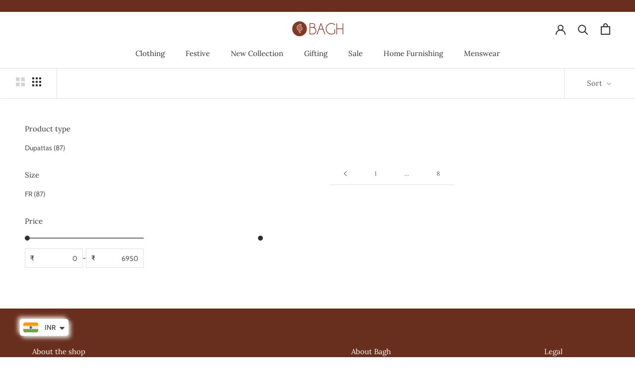

--- FILE ---
content_type: text/javascript
request_url: https://baghindia.com/cdn/shop/t/2/assets/custom.js?v=183944157590872491501649916731
body_size: -715
content:
//# sourceMappingURL=/cdn/shop/t/2/assets/custom.js.map?v=183944157590872491501649916731
